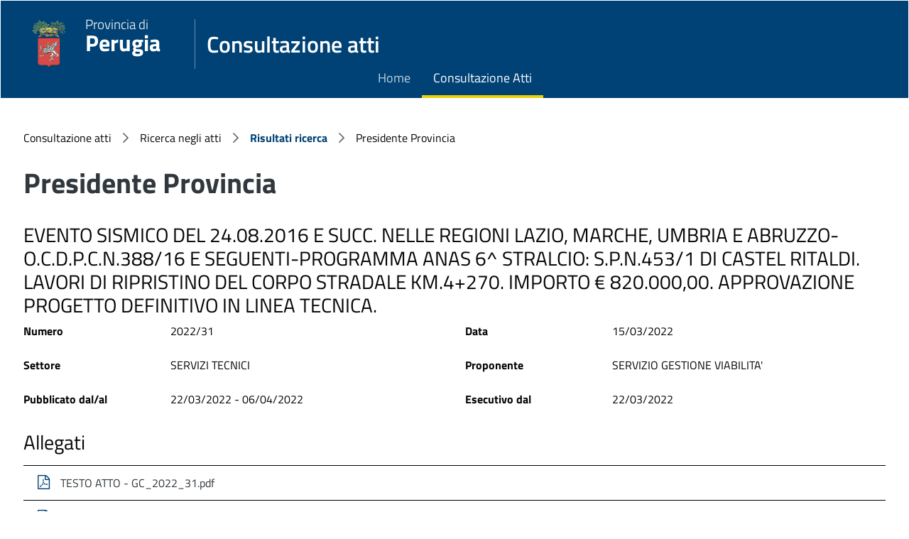

--- FILE ---
content_type: text/html;charset=UTF-8
request_url: http://pubblicazioneatti.provincia.perugia.it:8080/jattipubblicazioni/AttiPubblicazioni?servizio=Link&rifAtto=GC/2022/31
body_size: 9113
content:
<!DOCTYPE html>



<html class="" lang="it">
    <head>
        <title>Provincia di Perugia: Servizi On-Line</title>
        <meta charset="UTF-8">
        <meta name="viewport" content="width=device-width" />

		<meta name="referrer" content="no-referrer">
		<meta http-equiv="Content-Security-Policy" content="script-src 'self'">	
        
        <link rel="stylesheet" href="./jattipubblicazioni/provincia_perugia/css/infor_cliente.css" type="text/css" />
        
        <link rel="shortcut icon" href="/favicon.ico" />		
        <link rel="stylesheet" href="./jscript/vendor/datetimepicker/tempusdominus-bootstrap-4.min.css" />
        <link rel="stylesheet" href="./css/default.css" media="all" />
	<link rel="stylesheet" href="./css/custom.css" media="all" />
        <link rel="stylesheet" href="./css/font-awesome/css/font-awesome.min.css?1573825022045" media="all" />
        <link rel="stylesheet" href="/jattipubblicazioni/css/fonts-googleapis-TitilliumWeb.css" />
        <!--[if lt IE 7]>
			<style media="screen" type="text/css">
				.col1 {width:100%;}
			</style>
        <![endif]--> 
    </head>

    <body class="">
		<div class="js-canvas">
		
		
        
		<nav class="navbar navbar-expand-lg navbar-light bg-primary navbar-offcanvas">        
				<div class="navbar-brand mr-auto">
					<div class="navbar-co-brand">
						<div class="araldica-citta-messina">
							<div class="brand-img">
								<img src="./jattipubblicazioni/provincia_perugia/images/logo_perugia.png" alt="Provincia di Perugia">
							</div>
							<div class="brand-label">
								<span class="first-line">Provincia di</span><br>
								<span class="second-line">Perugia</span><br>
								<span class="third-line"></span>
							</div>
						</div>     
					</div>
					<span class="navbar-co-brand">
						<span class="navbar-co-brand-label">Consultazione atti</span>
					</span>
				</div>

				<div class="navbar-collapse offcanvas-collapse">
					<ul class="navbar-nav mr-auto" id="landmark-menu">
						<li class="nav-item ">
							<a class="nav-link" href="https://www.provincia.perugia.it/" title="Home">Home</a>
						</li>
<!--
						<li class="nav-item">
							<a class="nav-link" href="/jalbopretorio/AlboPretorio" title="Albo Pretorio">Albo Pretorio</a>
						</li>
-->
						<li class="nav-item active">
							<a class="nav-link" href="AttiPubblicazioni" title="Consultazione Atti">Consultazione Atti</a>
						</li>
<!--
						<li class="nav-item">
							<a class="nav-link" href="AmministrazioneTrasparente" title="Amministrazione Trasparente">Amministrazione Trasparente</a>
						</li>
-->
					</ul>	
				</div>
			</nav>
        
        
			<main id="#landmark-main">
                            
                                
                                      

	<header class="page-heading">
		<div class="container-fluid">
			<div class="row">
				<div class="col-xs-12">
					<nav aria-label="breadcrumb">
						<ol class="breadcrumb">
							<li class="breadcrumb-item">Consultazione atti</li>									  
							<li class="breadcrumb-item">Ricerca negli atti</li>
							<li class="breadcrumb-item"><a href="AttiPubblicazioni?servizio=Scorri&pagina=1">Risultati ricerca</a></li>
							<li class="breadcrumb-item">Presidente Provincia</li>
						</ol>
					</nav> 
					<h1 class="page-title">Presidente Provincia</h1>
				</div>
			</div>
		</div>
	</header>



		<section class="mt-4">
            <h2>EVENTO SISMICO DEL 24.08.2016 E SUCC. NELLE REGIONI LAZIO, MARCHE, UMBRIA E ABRUZZO-O.C.D.P.C.N.388/16 E SEGUENTI-PROGRAMMA ANAS 6^ STRALCIO: S.P.N.453/1 DI CASTEL RITALDI. LAVORI DI RIPRISTINO DEL CORPO STRADALE KM.4+270. IMPORTO € 820.000,00. APPROVAZIONE PROGETTO DEFINITIVO IN LINEA TECNICA.</h2>
            
            <dl class="row">
                    <dt class="col-12 col-sm-4 col-md-2 text-truncate">Numero</dt>
                    <dd class="col-12 col-sm-8 col-md-4">2022/31</dd>
					<dt class="col-12 col-sm-4 col-md-2 text-truncate">Data</dt>
                    <dd class="col-12 col-sm-8 col-md-4">15/03/2022</dd>
			</dl>
			<dl class="row">
                    <dt class="col-12 col-sm-4 col-md-2 text-truncate">Settore</dt>
                    <dd class="col-12 col-sm-8 col-md-4">SERVIZI TECNICI</dd>
					<dt class="col-12 col-sm-4 col-md-2 text-truncate">Proponente</dt>
                    <dd class="col-12 col-sm-8 col-md-4">SERVIZIO GESTIONE VIABILITA'</dd>
			</dl>			
			<dl class="row">
                    <dt class="col-12 col-sm-4 col-md-2 text-truncate">Pubblicato dal/al</dt>
                    <dd class="col-12 col-sm-8 col-md-4">22/03/2022 - 06/04/2022</dd>
                    <dt class="col-12 col-sm-4 col-md-2 text-truncate">Esecutivo dal</dt>
                    <dd class="col-12 col-sm-8 col-md-4">22/03/2022</dd>
			</dl>
			 
        </section>	
    
		<section class="mt-4">
            <h2>Allegati</h2>
            <ul class="list-group list-group-flush mt-3 list-unstyled">		
			    		
					<li id="custom">
						<a href="AttiPubblicazioni?servizio=Allegato&amp;idDocumentale=227906" class="list-group-item list-group-item-action"  title="Visualizza file allegato">
							<span class="fa fa-file-pdf-o" ><span style="display:none">.</span></span>
							<span class="list-group-label">TESTO ATTO - GC_2022_31.pdf</span>					
						</a>
					</li>   
						
					<li id="custom">
						<a href="AttiPubblicazioni?servizio=Allegato&amp;idDocumentale=226826" class="list-group-item list-group-item-action"  title="Visualizza file allegato">
							<span class="fa fa-file-pdf-o" ><span style="display:none">.</span></span>
							<span class="list-group-label">Relazione Tecnica - Fotografica e Calcolo.pdf.p7m - Relazione Tecnica - Fotografica e Calcolo.pdf.p7m</span>					
						</a>
					</li>   
						
					<li id="custom">
						<a href="AttiPubblicazioni?servizio=Allegato&amp;idDocumentale=226827" class="list-group-item list-group-item-action"  title="Visualizza file allegato">
							<span class="fa fa-file-pdf-o" ><span style="display:none">.</span></span>
							<span class="list-group-label">3 - Relazione geologica .pdf - 3 - Relazione geologica .pdf</span>					
						</a>
					</li>   
						
					<li id="custom">
						<a href="AttiPubblicazioni?servizio=Allegato&amp;idDocumentale=227048" class="list-group-item list-group-item-action"  title="Visualizza file allegato">
							<span class="fa fa-file-pdf-o" ><span style="display:none">.</span></span>
							<span class="list-group-label">ESPRESSIONE PARERE DI REGOLARITÀ TECNICA - PARERE_A40000_2022_530.odt.pdf.p7m</span>					
						</a>
					</li>   
						
					<li id="custom">
						<a href="AttiPubblicazioni?servizio=Allegato&amp;idDocumentale=227070" class="list-group-item list-group-item-action"  title="Visualizza file allegato">
							<span class="fa fa-file-pdf-o" ><span style="display:none">.</span></span>
							<span class="list-group-label">ESPRESSIONE PARERE DI REGOLARITÀ CONTABILE - PARERE_A40000_2022_530.odt.pdf.p7m</span>					
						</a>
					</li>   
						
					<li id="custom">
						<a href="AttiPubblicazioni?servizio=Allegato&amp;idDocumentale=228082" class="list-group-item list-group-item-action"  title="Visualizza file allegato">
							<span class="fa fa-file-pdf-o" ><span style="display:none">.</span></span>
							<span class="list-group-label">TESTO ATTO FIRMATO DIGITALMENTE - GC_2022_31.odt.pdf.p7m</span>					
						</a>
					</li>   
				  			
            </ul>            
        </section>	
		
  
	    <div class="mt-4">
            <div class="row">
                <div class="col text-left">
				    <button type="button" class="btn btn-outline-primary">
                       <a href="AttiPubblicazioni">Nuova ricerca</a>
                    </button>
					<button type="button" class="btn btn-outline-primary">
						<a href="AttiPubblicazioni?servizio=Scorri&pagina=1">Torna alla lista</a>
					</button>
                </div>
            </div>
        </div>   

                                
                                
                            
			</main>

			<footer>
				<div class="footer-hat">
					<div class="container-fluid">
						<div class="row">
							<div class="col mx-auto">
								<p class="text-center">
									<a href="https://www.provincia.perugia.it/" title="Vai al sito della Provincia di Perugia">Provincia di Perugia</a>
								</p>
							</div>
						</div>
					</div>
				</div>						
			</footer>
		</div>   

		
	    <script src="./jscript/vendor/jquery/jquery-3.2.1.slim.min.js"></script>
        <script src="./jscript/vendor/popper/popper.min.js"></script>
        <script src="./jscript/vendor/bootstrap/bootstrap.min.js"></script>
        <script src="./jscript/vendor/datetimepicker/moment-with-locales.min.js"></script>
        <script src="./jscript/vendor/datetimepicker/tempusdominus-bootstrap-4.min.js"></script>
        <script src="./jscript/functions.js"></script>
		
    </body>
</html>


--- FILE ---
content_type: text/css
request_url: http://pubblicazioneatti.provincia.perugia.it:8080/jattipubblicazioni/jattipubblicazioni/provincia_perugia/css/infor_cliente.css
body_size: 420
content:
/* importo il foglio di stile generale */
@import url("../../../css/infor.css");

#header
{
  background-image: url('../images/logo_perugia.jpg') !important;
  background-color: white;
}
body
{
  background-color: white;
}
.leftmenu
{
  background: white;
}
.leftmenu .colright
{
  background: white;
}
.leftmenu .col1
{
  overflow:auto;
}
.leftmenu .col2
{
  background: white;
}
#footer
{
  background-color: white;
}


--- FILE ---
content_type: text/css
request_url: http://pubblicazioneatti.provincia.perugia.it:8080/jattipubblicazioni/css/custom.css
body_size: 214
content:
#adata,#dadata{
    border-right-style:none;
}

.input-group-text{
	background-color:white;color:#004275;
}

#ordinamento label{
	padding-right: 10px;
}
#custom li,#custom a{	
	border-color:black;
}

#annoAtto{
	
}

--- FILE ---
content_type: application/javascript
request_url: http://pubblicazioneatti.provincia.perugia.it:8080/jattipubblicazioni/jscript/functions.js
body_size: 1215
content:
$(document).ready(function() {
   
    // collapse off canvas menu
    $('[data-toggle="offcanvas"], #navToggle, .js-offcanvas-open').on('click', function () {
        $('.offcanvas-collapse, .js-canvas').toggleClass('open');
    });
    $('#userNavToggle').on('click', function () {
        $('.usernav-collapse').toggleClass('open');
    });

    // mantieni aperti i dropdown con le ckeckbox
    $('.js-dropdown-keep-open').on('click', function (e) {
        e.stopPropagation();
    });
	
	$(function () {
		$('#js-datetimepicker-1').datetimepicker({
			locale: moment.locale('it'),
			format: 'DD/MM/YYYY',
			toolbarPlacement: 'bottom',
			showClose: true
		});
        $('#js-datetimepicker-2').datetimepicker({
			locale: moment.locale('it'),
			format: 'DD/MM/YYYY',
            useCurrent: false,
			toolbarPlacement: 'bottom',
			showClose: true
        });
        $("#js-datetimepicker-1").on("change.datetimepicker", function (e) {
            $('#js-datetimepicker-2').datetimepicker('minDate', e.date);
        });
        $("#js-datetimepicker-2").on("change.datetimepicker", function (e) {
            $('#js-datetimepicker-1').datetimepicker('maxDate', e.date);
        });
    });

    
}); 
   